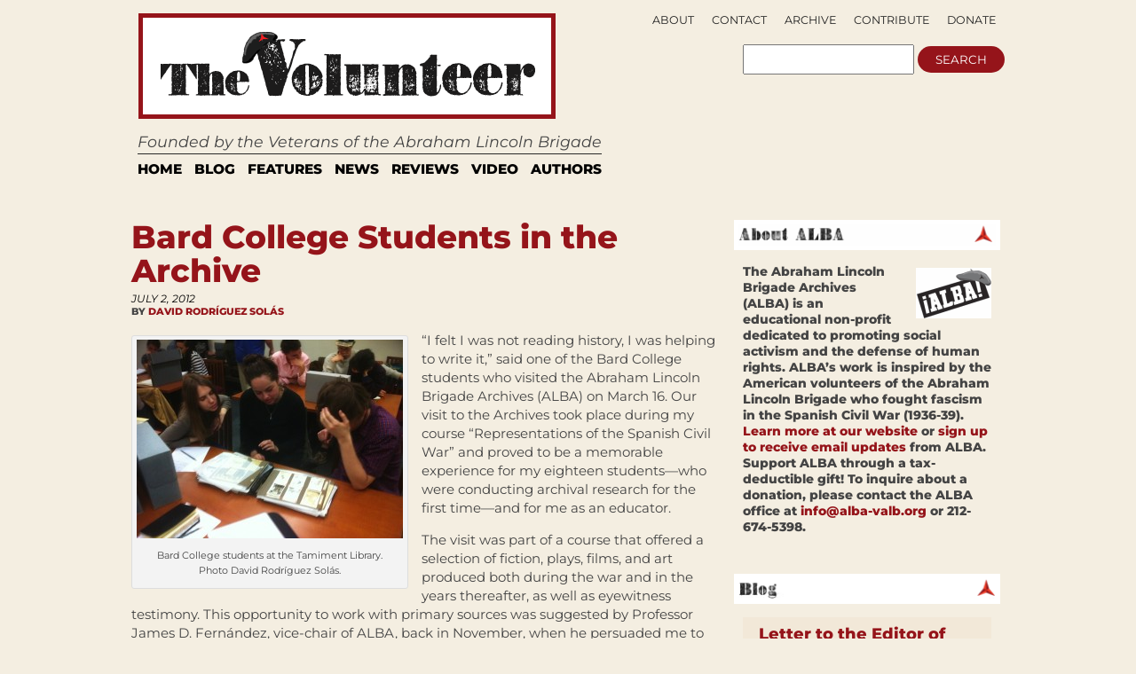

--- FILE ---
content_type: text/html; charset=UTF-8
request_url: https://albavolunteer.org/2012/07/bard-students-in-the-archive/
body_size: 58025
content:
<!DOCTYPE html PUBLIC "-//W3C//DTD XHTML 1.0 Transitional//EN" "http://www.w3.org/TR/xhtml1/DTD/xhtml1-transitional.dtd">
<html xmlns="http://www.w3.org/1999/xhtml" lang="en-US">
<head profile="http://gmpg.org/xfn/11">
    <meta http-equiv="content-type" content="text/html; charset=UTF-8" />
    <meta name="description" content="Founded by the Veterans of the Abraham Lincoln Brigade" />
    <meta charset="UTF-8" />
    <meta name="viewport" content="width=device-width,initial-scale=1" />
    <meta name="robots" content="index,follow" />        <!-- buggy -->
    <meta name="description" content="" />
        <!-- end buggy -->
        <meta name="google-site-verification" content="vtfE3PQRgmj-VfJmSBy5l0PuJCWdnR8JBeXeFZl_FwQ" />
    <title>Bard College Students in the Archive &#x2d; The Volunteer</title>
    <link rel="SHORTCUT ICON" href="https://albavolunteer.org/wp-content/themes/volunteer/images/favicon.ico"/>
    <link rel="stylesheet" href="https://albavolunteer.org/wp-content/themes/volunteer/style.css" type="text/css" media="screen" />
    <link rel="alternate" type="application/rss+xml" title="The Volunteer RSS Feed" href="https://albavolunteer.org/feed/" />
    <link rel="pingback" href="https://albavolunteer.org/xmlrpc.php" />
    <!--[if IE]>
    <link rel="stylesheet" type="text/css" href="https://albavolunteer.org/wp-content/themes/volunteer/iestyles.css" />
    <![endif]-->
    <!--[if lte IE 6]>
    <script defer type="text/javascript" src="https://albavolunteer.org/wp-content/themes/volunteer/images/pngfix.js"></script>
    <![endif]-->
        <style>
#headerad {display:none}

#search {margin-right:10px;}

#description {
margin-top:5px;
padding-left:16px;
font-size:125%;
font-style:oblique;}

#sub-navigation {top:-175px;right:9px;text-align:right;border-bottom:0px;float:right;height:0px;}
#sub-navigation li {font-size:.9em;background:none;float:right;}

#mainwrapper {border-top:none}
.page{border-bottom:0px;}

#footer{border:none;
background:none;}

div#search {float:right;position:relative;top:104px;right:23px;}
div#search input {display:inline}

.pagination {background: none;
border:none;}

.side-widget {background: none;}

#navigation{background:none; margin-left:20px; border-top:1px solid black; width:915px;border-bottom:14px solid #E3E3E3;margin-top:7px;}

.sf-menu a{
border-right:6px solid #fff;
border-left:6px solid #fff;
border-top:4px solid #fff;
border-bottom:4px solid #fff;
padding:4px 7px;
margin:0;
color:black; 
text-transform: uppercase; 
font-size:110%;
border-right:none;
}

.sf-menu a:visited{color:black;}
.sf-menu a:hover{color:black; background: none repeat scroll 0 0 #FFE438;}
.sf-menu a:active{color:black; background: none repeat scroll 0 0 #FFE438;}
.sf-menu a:focus{color:black; background: none repeat scroll 0 0 #FFE438;}
.sf-menu a:link{color:black;}
.sf-menu li:hover, .sf-menu li.sfHover {background: none repeat scroll 0 0 #FFE438;}

#leftcontent, #twocol, #threecol, #threecol2, .commentlist {width:600px;}
body{width:960px;}

#leftcontent a.more-link {
background-color:#EBEBEB;
color:#000;
}

.side-widget h2 {
background: url(/wp-content/themes/volunteer/images/h2line.gif) repeat-x bottom;
font-size:1.3em;
text-align:left;
color:black;
}
#mainwrapper{width:940px;}

h2, h1.side {font-weight:normal}

.storycontent {
    margin-bottom:10px;
}

#title {margin-left: 23px;}

.reply{display:none;}

#leftcontent a.more-link {
display:inline;
width:none;
line-height:32px;
padding:4px 8px; }

</style>
    <style>
        div#search {float:right;position:relative;right:15px;top:95px;}
        div#search input {display:inline}
        div#search {top: 95px;}
    </style>
    <script type="text/javascript" src="https://ajax.googleapis.com/ajax/libs/jquery/1.5/jquery.min.js"></script>
    <script type="text/javascript" src="https://albavolunteer.org/wp-content/themes/volunteer/js/hoverIntent.js"></script>
    <script type="text/javascript" src="https://albavolunteer.org/wp-content/themes/volunteer/js/superfish.js"></script>
    <script type="text/javascript" src="https://albavolunteer.org/wp-content/themes/volunteer/js/supersubs.js"></script>
    <script type="text/javascript">
        $(document).ready(function () {
            jQuery(function(){
                $("ul.sf-menu").supersubs({
                    minWidth:    12,
                    maxWidth:    27,
                    extraWidth:  1
                }).superfish({
                    delay:       100,
                    speed:       250
                });
            });
            var searchText = "";
            function searchFieldFocus(f) {
                searchText = (searchText == '') ? f.value : searchText;
                if (f.value == searchText) {
                    f.value = '';
                    f.style.color = "#333";
                }
            }
            function searchFieldBlur(f) {
                if (f.value == '') {
                    f.value = searchText;
                    f.style.color = "#999";
                }
            }
            $('#navigation li').hover(
              function () {
                    //show its submenu
                    $('ul', this).slideDown(180);
                },
                function () {
                    //hide its submenu
                    $('ul', this).slideUp(180);
                }
             );
        });
    </script>
    	<style>img:is([sizes="auto" i], [sizes^="auto," i]) { contain-intrinsic-size: 3000px 1500px }</style>
	
<!-- The SEO Framework by Sybre Waaijer -->
<meta name="robots" content="max-snippet:-1,max-image-preview:standard,max-video-preview:-1" />
<link rel="canonical" href="https://albavolunteer.org/2012/07/bard-students-in-the-archive/" />
<meta name="description" content="&ldquo;I felt I was not reading history, I was helping to write it,&rdquo; said one of the Bard College students who visited the Abraham Lincoln Brigade Archives (ALBA) on&#8230;" />
<meta property="og:type" content="article" />
<meta property="og:locale" content="en_US" />
<meta property="og:site_name" content="The Volunteer" />
<meta property="og:title" content="Bard College Students in the Archive &#x2d; The Volunteer" />
<meta property="og:description" content="&ldquo;I felt I was not reading history, I was helping to write it,&rdquo; said one of the Bard College students who visited the Abraham Lincoln Brigade Archives (ALBA) on March 16. Our visit to the Archives took&#8230;" />
<meta property="og:url" content="https://albavolunteer.org/2012/07/bard-students-in-the-archive/" />
<meta property="og:image" content="https://albavolunteer.org/wp-content/uploads/2012/07/rodriguezsolas-300x224.jpg" />
<meta property="article:published_time" content="2012-07-02T16:19:08+00:00" />
<meta property="article:modified_time" content="2012-07-02T16:39:54+00:00" />
<meta name="twitter:card" content="summary" />
<meta name="twitter:title" content="Bard College Students in the Archive &#x2d; The Volunteer" />
<meta name="twitter:description" content="&ldquo;I felt I was not reading history, I was helping to write it,&rdquo; said one of the Bard College students who visited the Abraham Lincoln Brigade Archives (ALBA) on March 16. Our visit to the Archives took&#8230;" />
<meta name="twitter:image" content="https://albavolunteer.org/wp-content/uploads/2012/07/rodriguezsolas-300x224.jpg" />
<script type="application/ld+json">{"@context":"https://schema.org","@graph":[{"@type":"WebSite","@id":"https://albavolunteer.org/#/schema/WebSite","url":"https://albavolunteer.org/","name":"The Volunteer","description":"Founded by the Veterans of the Abraham Lincoln Brigade","inLanguage":"en-US","potentialAction":{"@type":"SearchAction","target":{"@type":"EntryPoint","urlTemplate":"https://albavolunteer.org/search/{search_term_string}/"},"query-input":"required name=search_term_string"},"publisher":{"@type":"Organization","@id":"https://albavolunteer.org/#/schema/Organization","name":"The Volunteer","url":"https://albavolunteer.org/"}},{"@type":"WebPage","@id":"https://albavolunteer.org/2012/07/bard-students-in-the-archive/","url":"https://albavolunteer.org/2012/07/bard-students-in-the-archive/","name":"Bard College Students in the Archive &#x2d; The Volunteer","description":"&ldquo;I felt I was not reading history, I was helping to write it,&rdquo; said one of the Bard College students who visited the Abraham Lincoln Brigade Archives (ALBA) on&#8230;","inLanguage":"en-US","isPartOf":{"@id":"https://albavolunteer.org/#/schema/WebSite"},"breadcrumb":{"@type":"BreadcrumbList","@id":"https://albavolunteer.org/#/schema/BreadcrumbList","itemListElement":[{"@type":"ListItem","position":1,"item":"https://albavolunteer.org/","name":"The Volunteer"},{"@type":"ListItem","position":2,"item":"https://albavolunteer.org/category/news/","name":"Category: News"},{"@type":"ListItem","position":3,"name":"Bard College Students in the Archive"}]},"potentialAction":{"@type":"ReadAction","target":"https://albavolunteer.org/2012/07/bard-students-in-the-archive/"},"datePublished":"2012-07-02T16:19:08+00:00","dateModified":"2012-07-02T16:39:54+00:00","author":{"@type":"Person","@id":"https://albavolunteer.org/#/schema/Person/912aec311106c7fe89da9d5ac8afe110","name":"David Rodríguez Solás"}}]}</script>
<!-- / The SEO Framework by Sybre Waaijer | 10.42ms meta | 5.77ms boot -->

<link rel='dns-prefetch' href='//static.addtoany.com' />
<link rel="alternate" type="application/rss+xml" title="The Volunteer &raquo; Bard College Students in the Archive Comments Feed" href="https://albavolunteer.org/2012/07/bard-students-in-the-archive/feed/" />
		<!-- This site uses the Google Analytics by MonsterInsights plugin v9.9.0 - Using Analytics tracking - https://www.monsterinsights.com/ -->
							<script src="//www.googletagmanager.com/gtag/js?id=G-D3G0JVDFZ3"  data-cfasync="false" data-wpfc-render="false" type="text/javascript" async></script>
			<script data-cfasync="false" data-wpfc-render="false" type="text/javascript">
				var mi_version = '9.9.0';
				var mi_track_user = true;
				var mi_no_track_reason = '';
								var MonsterInsightsDefaultLocations = {"page_location":"https:\/\/albavolunteer.org\/2012\/07\/bard-students-in-the-archive\/"};
								if ( typeof MonsterInsightsPrivacyGuardFilter === 'function' ) {
					var MonsterInsightsLocations = (typeof MonsterInsightsExcludeQuery === 'object') ? MonsterInsightsPrivacyGuardFilter( MonsterInsightsExcludeQuery ) : MonsterInsightsPrivacyGuardFilter( MonsterInsightsDefaultLocations );
				} else {
					var MonsterInsightsLocations = (typeof MonsterInsightsExcludeQuery === 'object') ? MonsterInsightsExcludeQuery : MonsterInsightsDefaultLocations;
				}

								var disableStrs = [
										'ga-disable-G-D3G0JVDFZ3',
									];

				/* Function to detect opted out users */
				function __gtagTrackerIsOptedOut() {
					for (var index = 0; index < disableStrs.length; index++) {
						if (document.cookie.indexOf(disableStrs[index] + '=true') > -1) {
							return true;
						}
					}

					return false;
				}

				/* Disable tracking if the opt-out cookie exists. */
				if (__gtagTrackerIsOptedOut()) {
					for (var index = 0; index < disableStrs.length; index++) {
						window[disableStrs[index]] = true;
					}
				}

				/* Opt-out function */
				function __gtagTrackerOptout() {
					for (var index = 0; index < disableStrs.length; index++) {
						document.cookie = disableStrs[index] + '=true; expires=Thu, 31 Dec 2099 23:59:59 UTC; path=/';
						window[disableStrs[index]] = true;
					}
				}

				if ('undefined' === typeof gaOptout) {
					function gaOptout() {
						__gtagTrackerOptout();
					}
				}
								window.dataLayer = window.dataLayer || [];

				window.MonsterInsightsDualTracker = {
					helpers: {},
					trackers: {},
				};
				if (mi_track_user) {
					function __gtagDataLayer() {
						dataLayer.push(arguments);
					}

					function __gtagTracker(type, name, parameters) {
						if (!parameters) {
							parameters = {};
						}

						if (parameters.send_to) {
							__gtagDataLayer.apply(null, arguments);
							return;
						}

						if (type === 'event') {
														parameters.send_to = monsterinsights_frontend.v4_id;
							var hookName = name;
							if (typeof parameters['event_category'] !== 'undefined') {
								hookName = parameters['event_category'] + ':' + name;
							}

							if (typeof MonsterInsightsDualTracker.trackers[hookName] !== 'undefined') {
								MonsterInsightsDualTracker.trackers[hookName](parameters);
							} else {
								__gtagDataLayer('event', name, parameters);
							}
							
						} else {
							__gtagDataLayer.apply(null, arguments);
						}
					}

					__gtagTracker('js', new Date());
					__gtagTracker('set', {
						'developer_id.dZGIzZG': true,
											});
					if ( MonsterInsightsLocations.page_location ) {
						__gtagTracker('set', MonsterInsightsLocations);
					}
										__gtagTracker('config', 'G-D3G0JVDFZ3', {"forceSSL":"true","link_attribution":"true"} );
										window.gtag = __gtagTracker;										(function () {
						/* https://developers.google.com/analytics/devguides/collection/analyticsjs/ */
						/* ga and __gaTracker compatibility shim. */
						var noopfn = function () {
							return null;
						};
						var newtracker = function () {
							return new Tracker();
						};
						var Tracker = function () {
							return null;
						};
						var p = Tracker.prototype;
						p.get = noopfn;
						p.set = noopfn;
						p.send = function () {
							var args = Array.prototype.slice.call(arguments);
							args.unshift('send');
							__gaTracker.apply(null, args);
						};
						var __gaTracker = function () {
							var len = arguments.length;
							if (len === 0) {
								return;
							}
							var f = arguments[len - 1];
							if (typeof f !== 'object' || f === null || typeof f.hitCallback !== 'function') {
								if ('send' === arguments[0]) {
									var hitConverted, hitObject = false, action;
									if ('event' === arguments[1]) {
										if ('undefined' !== typeof arguments[3]) {
											hitObject = {
												'eventAction': arguments[3],
												'eventCategory': arguments[2],
												'eventLabel': arguments[4],
												'value': arguments[5] ? arguments[5] : 1,
											}
										}
									}
									if ('pageview' === arguments[1]) {
										if ('undefined' !== typeof arguments[2]) {
											hitObject = {
												'eventAction': 'page_view',
												'page_path': arguments[2],
											}
										}
									}
									if (typeof arguments[2] === 'object') {
										hitObject = arguments[2];
									}
									if (typeof arguments[5] === 'object') {
										Object.assign(hitObject, arguments[5]);
									}
									if ('undefined' !== typeof arguments[1].hitType) {
										hitObject = arguments[1];
										if ('pageview' === hitObject.hitType) {
											hitObject.eventAction = 'page_view';
										}
									}
									if (hitObject) {
										action = 'timing' === arguments[1].hitType ? 'timing_complete' : hitObject.eventAction;
										hitConverted = mapArgs(hitObject);
										__gtagTracker('event', action, hitConverted);
									}
								}
								return;
							}

							function mapArgs(args) {
								var arg, hit = {};
								var gaMap = {
									'eventCategory': 'event_category',
									'eventAction': 'event_action',
									'eventLabel': 'event_label',
									'eventValue': 'event_value',
									'nonInteraction': 'non_interaction',
									'timingCategory': 'event_category',
									'timingVar': 'name',
									'timingValue': 'value',
									'timingLabel': 'event_label',
									'page': 'page_path',
									'location': 'page_location',
									'title': 'page_title',
									'referrer' : 'page_referrer',
								};
								for (arg in args) {
																		if (!(!args.hasOwnProperty(arg) || !gaMap.hasOwnProperty(arg))) {
										hit[gaMap[arg]] = args[arg];
									} else {
										hit[arg] = args[arg];
									}
								}
								return hit;
							}

							try {
								f.hitCallback();
							} catch (ex) {
							}
						};
						__gaTracker.create = newtracker;
						__gaTracker.getByName = newtracker;
						__gaTracker.getAll = function () {
							return [];
						};
						__gaTracker.remove = noopfn;
						__gaTracker.loaded = true;
						window['__gaTracker'] = __gaTracker;
					})();
									} else {
										console.log("");
					(function () {
						function __gtagTracker() {
							return null;
						}

						window['__gtagTracker'] = __gtagTracker;
						window['gtag'] = __gtagTracker;
					})();
									}
			</script>
			
							<!-- / Google Analytics by MonsterInsights -->
		<script type="text/javascript">
/* <![CDATA[ */
window._wpemojiSettings = {"baseUrl":"https:\/\/s.w.org\/images\/core\/emoji\/15.1.0\/72x72\/","ext":".png","svgUrl":"https:\/\/s.w.org\/images\/core\/emoji\/15.1.0\/svg\/","svgExt":".svg","source":{"concatemoji":"https:\/\/albavolunteer.org\/wp-includes\/js\/wp-emoji-release.min.js?ver=6.8.1"}};
/*! This file is auto-generated */
!function(i,n){var o,s,e;function c(e){try{var t={supportTests:e,timestamp:(new Date).valueOf()};sessionStorage.setItem(o,JSON.stringify(t))}catch(e){}}function p(e,t,n){e.clearRect(0,0,e.canvas.width,e.canvas.height),e.fillText(t,0,0);var t=new Uint32Array(e.getImageData(0,0,e.canvas.width,e.canvas.height).data),r=(e.clearRect(0,0,e.canvas.width,e.canvas.height),e.fillText(n,0,0),new Uint32Array(e.getImageData(0,0,e.canvas.width,e.canvas.height).data));return t.every(function(e,t){return e===r[t]})}function u(e,t,n){switch(t){case"flag":return n(e,"\ud83c\udff3\ufe0f\u200d\u26a7\ufe0f","\ud83c\udff3\ufe0f\u200b\u26a7\ufe0f")?!1:!n(e,"\ud83c\uddfa\ud83c\uddf3","\ud83c\uddfa\u200b\ud83c\uddf3")&&!n(e,"\ud83c\udff4\udb40\udc67\udb40\udc62\udb40\udc65\udb40\udc6e\udb40\udc67\udb40\udc7f","\ud83c\udff4\u200b\udb40\udc67\u200b\udb40\udc62\u200b\udb40\udc65\u200b\udb40\udc6e\u200b\udb40\udc67\u200b\udb40\udc7f");case"emoji":return!n(e,"\ud83d\udc26\u200d\ud83d\udd25","\ud83d\udc26\u200b\ud83d\udd25")}return!1}function f(e,t,n){var r="undefined"!=typeof WorkerGlobalScope&&self instanceof WorkerGlobalScope?new OffscreenCanvas(300,150):i.createElement("canvas"),a=r.getContext("2d",{willReadFrequently:!0}),o=(a.textBaseline="top",a.font="600 32px Arial",{});return e.forEach(function(e){o[e]=t(a,e,n)}),o}function t(e){var t=i.createElement("script");t.src=e,t.defer=!0,i.head.appendChild(t)}"undefined"!=typeof Promise&&(o="wpEmojiSettingsSupports",s=["flag","emoji"],n.supports={everything:!0,everythingExceptFlag:!0},e=new Promise(function(e){i.addEventListener("DOMContentLoaded",e,{once:!0})}),new Promise(function(t){var n=function(){try{var e=JSON.parse(sessionStorage.getItem(o));if("object"==typeof e&&"number"==typeof e.timestamp&&(new Date).valueOf()<e.timestamp+604800&&"object"==typeof e.supportTests)return e.supportTests}catch(e){}return null}();if(!n){if("undefined"!=typeof Worker&&"undefined"!=typeof OffscreenCanvas&&"undefined"!=typeof URL&&URL.createObjectURL&&"undefined"!=typeof Blob)try{var e="postMessage("+f.toString()+"("+[JSON.stringify(s),u.toString(),p.toString()].join(",")+"));",r=new Blob([e],{type:"text/javascript"}),a=new Worker(URL.createObjectURL(r),{name:"wpTestEmojiSupports"});return void(a.onmessage=function(e){c(n=e.data),a.terminate(),t(n)})}catch(e){}c(n=f(s,u,p))}t(n)}).then(function(e){for(var t in e)n.supports[t]=e[t],n.supports.everything=n.supports.everything&&n.supports[t],"flag"!==t&&(n.supports.everythingExceptFlag=n.supports.everythingExceptFlag&&n.supports[t]);n.supports.everythingExceptFlag=n.supports.everythingExceptFlag&&!n.supports.flag,n.DOMReady=!1,n.readyCallback=function(){n.DOMReady=!0}}).then(function(){return e}).then(function(){var e;n.supports.everything||(n.readyCallback(),(e=n.source||{}).concatemoji?t(e.concatemoji):e.wpemoji&&e.twemoji&&(t(e.twemoji),t(e.wpemoji)))}))}((window,document),window._wpemojiSettings);
/* ]]> */
</script>
<style id='wp-emoji-styles-inline-css' type='text/css'>

	img.wp-smiley, img.emoji {
		display: inline !important;
		border: none !important;
		box-shadow: none !important;
		height: 1em !important;
		width: 1em !important;
		margin: 0 0.07em !important;
		vertical-align: -0.1em !important;
		background: none !important;
		padding: 0 !important;
	}
</style>
<style id='classic-theme-styles-inline-css' type='text/css'>
/*! This file is auto-generated */
.wp-block-button__link{color:#fff;background-color:#32373c;border-radius:9999px;box-shadow:none;text-decoration:none;padding:calc(.667em + 2px) calc(1.333em + 2px);font-size:1.125em}.wp-block-file__button{background:#32373c;color:#fff;text-decoration:none}
</style>
<style id='co-authors-plus-coauthors-style-inline-css' type='text/css'>
.wp-block-co-authors-plus-coauthors.is-layout-flow [class*=wp-block-co-authors-plus]{display:inline}

</style>
<style id='co-authors-plus-avatar-style-inline-css' type='text/css'>
.wp-block-co-authors-plus-avatar :where(img){height:auto;max-width:100%;vertical-align:bottom}.wp-block-co-authors-plus-coauthors.is-layout-flow .wp-block-co-authors-plus-avatar :where(img){vertical-align:middle}.wp-block-co-authors-plus-avatar:is(.alignleft,.alignright){display:table}.wp-block-co-authors-plus-avatar.aligncenter{display:table;margin-inline:auto}

</style>
<style id='co-authors-plus-image-style-inline-css' type='text/css'>
.wp-block-co-authors-plus-image{margin-bottom:0}.wp-block-co-authors-plus-image :where(img){height:auto;max-width:100%;vertical-align:bottom}.wp-block-co-authors-plus-coauthors.is-layout-flow .wp-block-co-authors-plus-image :where(img){vertical-align:middle}.wp-block-co-authors-plus-image:is(.alignfull,.alignwide) :where(img){width:100%}.wp-block-co-authors-plus-image:is(.alignleft,.alignright){display:table}.wp-block-co-authors-plus-image.aligncenter{display:table;margin-inline:auto}

</style>
<link rel='stylesheet' id='sink-app-fonts-css' href='https://albavolunteer.org/wp-content/themes/volunteer/socialink/assets/fonts/stylesheet.css' type='text/css' media='all' />
<link rel='stylesheet' id='sink-app-theme-css' href='https://albavolunteer.org/wp-content/themes/volunteer/socialink/assets/css/style.css' type='text/css' media='all' />
<link rel='stylesheet' id='sink-app-theme-res768-css' href='https://albavolunteer.org/wp-content/themes/volunteer/socialink/assets/css/responsive.max-768.css' type='text/css' media='screen and (max-width:767px)' />
<link rel='stylesheet' id='dflip-style-css' href='https://albavolunteer.org/wp-content/plugins/3d-flipbook-dflip-lite/assets/css/dflip.min.css?ver=2.4.20' type='text/css' media='all' />
<link rel='stylesheet' id='addtoany-css' href='https://albavolunteer.org/wp-content/plugins/add-to-any/addtoany.min.css?ver=1.16' type='text/css' media='all' />
<script type="text/javascript" src="https://albavolunteer.org/wp-includes/js/jquery/jquery.min.js?ver=3.7.1" id="jquery-core-js"></script>
<script type="text/javascript" src="https://albavolunteer.org/wp-includes/js/jquery/jquery-migrate.min.js?ver=3.4.1" id="jquery-migrate-js"></script>
<script type="text/javascript" src="https://albavolunteer.org/wp-content/plugins/google-analytics-for-wordpress/assets/js/frontend-gtag.min.js?ver=9.9.0" id="monsterinsights-frontend-script-js" async="async" data-wp-strategy="async"></script>
<script data-cfasync="false" data-wpfc-render="false" type="text/javascript" id='monsterinsights-frontend-script-js-extra'>/* <![CDATA[ */
var monsterinsights_frontend = {"js_events_tracking":"true","download_extensions":"doc,pdf,ppt,zip,xls,docx,pptx,xlsx","inbound_paths":"[{\"path\":\"\\\/go\\\/\",\"label\":\"affiliate\"},{\"path\":\"\\\/recommend\\\/\",\"label\":\"affiliate\"}]","home_url":"https:\/\/albavolunteer.org","hash_tracking":"false","v4_id":"G-D3G0JVDFZ3"};/* ]]> */
</script>
<script type="text/javascript" id="addtoany-core-js-before">
/* <![CDATA[ */
window.a2a_config=window.a2a_config||{};a2a_config.callbacks=[];a2a_config.overlays=[];a2a_config.templates={};
/* ]]> */
</script>
<script type="text/javascript" defer src="https://static.addtoany.com/menu/page.js" id="addtoany-core-js"></script>
<script type="text/javascript" defer src="https://albavolunteer.org/wp-content/plugins/add-to-any/addtoany.min.js?ver=1.1" id="addtoany-jquery-js"></script>
<link rel="https://api.w.org/" href="https://albavolunteer.org/wp-json/" /><link rel="alternate" title="JSON" type="application/json" href="https://albavolunteer.org/wp-json/wp/v2/posts/6229" /><link rel="EditURI" type="application/rsd+xml" title="RSD" href="https://albavolunteer.org/xmlrpc.php?rsd" />
<link rel="alternate" title="oEmbed (JSON)" type="application/json+oembed" href="https://albavolunteer.org/wp-json/oembed/1.0/embed?url=https%3A%2F%2Falbavolunteer.org%2F2012%2F07%2Fbard-students-in-the-archive%2F" />
<link rel="alternate" title="oEmbed (XML)" type="text/xml+oembed" href="https://albavolunteer.org/wp-json/oembed/1.0/embed?url=https%3A%2F%2Falbavolunteer.org%2F2012%2F07%2Fbard-students-in-the-archive%2F&#038;format=xml" />
	<meta name='dev-migrated' content='social-ink' />
<style type='text/css'>
	body { width: 1024px;  }
	#mainwrapper { width: 1004px; }
	#sidebar { width: 300px; }
	#sidebar .side-widget { width: 280px; }
	#secondsidebar { width: 180px; }
	#secondsidebar .side-widget { width: 160px; }
	#leftcontent, #twocol, #threecol, #threecol2, .commentlist { width: 659px; }
	#leftcontent img { max-width: 659px; height: auto; }
	#title { float: left; }
	#description { clear: left; float: left; }
	#headerad { float: right; margin: 18px 15px 0 0; }
</style>
</head>
<body data-rsssl=1 class="">
    <!-- begin desktop header -->
    <div id="header" class="desktop-only">
     <div id="search">
    <form action="/">
        <input type="text" name="s">
        <input type="submit" name="submit" value="search">
    </form>
</div>
    <div id="title">
        <a href="https://albavolunteer.org/"><img src="/wp-content/themes/volunteer/images/logo.gif" title="The Volunteer" alt="The Volunteer" /></a>
    </div>
<div id="description">
 Founded by the Veterans of the Abraham Lincoln Brigade</div>
<div id="navigation">
    <ul class="sf-menu">
        <li><a href="https://albavolunteer.org">Home</a></li>
        	<li class="cat-item cat-item-4"><a href="https://albavolunteer.org/category/blog/">Blog</a>
</li>
	<li class="cat-item cat-item-31"><a href="https://albavolunteer.org/category/features/">Features</a>
</li>
	<li class="cat-item cat-item-28"><a href="https://albavolunteer.org/category/news/">News</a>
</li>
	<li class="cat-item cat-item-6"><a href="https://albavolunteer.org/category/reviews/">Reviews</a>
</li>
	<li class="cat-item cat-item-30"><a href="https://albavolunteer.org/category/video/">Video</a>
</li>
    <li><a href="#">AUTHORS</a>
       <ul>
        <li><a href="/author/james/">James D. Fernández</a></li>
        <li><a href="/author/peter/">Peter N. Carroll</a></li>
        <li><a href="/author/sebastiaan/">Sebastiaan Faber</a></li>
    </ul>
</li>
</ul>
</div>
<div id="sub-navigation">
 <ul>
    <li class="page_item page-item-161"><a href="https://albavolunteer.org/donate/">Donate</a></li>
<li class="page_item page-item-819"><a href="https://albavolunteer.org/contribute/">Contribute</a></li>
<li class="page_item page-item-207"><a href="https://albavolunteer.org/archive/">Archive</a></li>
<li class="page_item page-item-163"><a href="https://albavolunteer.org/contact/">Contact</a></li>
<li class="page_item page-item-2"><a href="https://albavolunteer.org/about/">About</a></li>
</ul>
<ul>
    <li class="nodot" style="display:none;"><a href="https://albavolunteer.org?feed=rss2">Subscribe</a></li>
    </ul>
</div>
</div>
<!-- end desktop header -->
<!-- begin mobile header -->
<div id="header" class="mobile-only">
    <div class="mobile-header-inner">
        <div id="top-navigation">
         <ul>
            <li class="page_item page-item-161"><a href="https://albavolunteer.org/donate/">Donate</a></li>
<li class="page_item page-item-819"><a href="https://albavolunteer.org/contribute/">Contribute</a></li>
<li class="page_item page-item-207"><a href="https://albavolunteer.org/archive/">Archive</a></li>
<li class="page_item page-item-163"><a href="https://albavolunteer.org/contact/">Contact</a></li>
<li class="page_item page-item-2"><a href="https://albavolunteer.org/about/">About</a></li>
        </ul>
        </div>

        <div class="logo-line">
            <div id="logo-left">

                <div class="logoimg">
                    <a href="https://albavolunteer.org/"><img src="/wp-content/themes/volunteer/images/logo.gif" title="The Volunteer" alt="The Volunteer" /></a>
                    </div>
                <div id="volunteer-description">
                    <h1>Founded by the Veterans of the Abraham Lincoln Brigade</h1>
                </div>

            </div>

            <div id="search">
                <form action="/">
                    <input type="text" name="s">
                    <input type="submit" name="submit" value="search">
                </form>
            </div>


        </div>


        <div id="main-navation">
            <ul class="sf-menu">
                <li><a href="https://albavolunteer.org">Home</a></li>
                	<li class="cat-item cat-item-4"><a href="https://albavolunteer.org/category/blog/">Blog</a>
</li>
	<li class="cat-item cat-item-31"><a href="https://albavolunteer.org/category/features/">Features</a>
</li>
	<li class="cat-item cat-item-28"><a href="https://albavolunteer.org/category/news/">News</a>
</li>
	<li class="cat-item cat-item-6"><a href="https://albavolunteer.org/category/reviews/">Reviews</a>
</li>
	<li class="cat-item cat-item-30"><a href="https://albavolunteer.org/category/video/">Video</a>
</li>
            <li><a href="#">AUTHORS</a>
               <ul>
                <li><a href="/author/james/">James D. Fernández</a></li>
                <li><a href="/author/peter/">Peter N. Carroll</a></li>
                <li><a href="/author/sebastiaan/">Sebastiaan Faber</a></li>
            </ul>
        </li>
        </ul>
        </div>

    </div>



</div>
<!-- end mobile header -->
<div id="mainwrapper">
      <div id="leftcontent">			<div class="post" id="post-6229">
			<h1>Bard College Students in the Archive</h1>
			<div class="meta">
				<div class="date">July 2, 2012</div>                By <a href="https://albavolunteer.org/author/davidrodriguez/" title="Posts by David Rodríguez Solás" class="author url fn" rel="author">David Rodríguez Solás</a>			</div>
			<div class="entry">
								 <div id="attachment_6230" style="width: 310px" class="wp-caption alignleft"><a href="https://albavolunteer.org/wp-content/uploads/2012/07/rodriguezsolas.jpg"><img fetchpriority="high" decoding="async" aria-describedby="caption-attachment-6230" class="size-medium wp-image-6230" title="rodriguezsolas" src="https://albavolunteer.org/wp-content/uploads/2012/07/rodriguezsolas-300x224.jpg" alt="" width="300" height="224" srcset="https://albavolunteer.org/wp-content/uploads/2012/07/rodriguezsolas-300x224.jpg 300w, https://albavolunteer.org/wp-content/uploads/2012/07/rodriguezsolas.jpg 640w" sizes="(max-width: 300px) 100vw, 300px" /></a><p id="caption-attachment-6230" class="wp-caption-text">Bard College students at the Tamiment Library. Photo David Rodríguez Solás.</p></div>
<p>“I felt I was not reading history, I was helping to write it,” said one of the Bard College students who visited the Abraham Lincoln Brigade Archives (ALBA) on March 16. Our visit to the Archives took place during my course “Representations of the Spanish Civil War” and proved to be a memorable experience for my eighteen students—who were conducting archival research for the first time—and for me as an educator.</p>
<p>The visit was part of a course that offered a selection of fiction, plays, films, and art produced both during the war and in the years thereafter, as well as eyewitness testimony. This opportunity to work with primary sources was suggested by Professor James D. Fernández, vice-chair of ALBA, back in November, when he persuaded me to incorporate archival work as a central component of the course. After our visit, my students each wrote a paper on one of the six different collections of documents that were selected for us.</p>
<p>Some of the students decided to focus on a specific topic that caught their attention. This was the case with a student who explored why James Lardner, an accomplished journalist and friend of Ernest Hemingway, enrolled in the Lincoln Brigade after he visited Barcelona in 1938 “when he could expect little personal gain from such a fight.” The questionnaires that psychologist John Dollard designed to investigate the effects of modern warfare in veterans caught the attention of another student, particularly the single signed questionnaire in this collection of anonymous responses. This student paid attention to the responses of William Aalto, focusing on his marginalia, in which Aalto reacted against some of the questions that the veteran believed did not describe his experience in Spain. The time this student spent with Aalto’s questionnaire allowed him to inquire into the relevance of looking at this marginal writing as a construction of history.</p>
<p>Marjorie Polon, a fourteen-year-old New Yorker, exchanged letters with pen pals in Spain, and sent them cigarettes. Her pen pals were six American volunteers and a Spanish soldier, and their letters soon became, as one of my students interpreted them, “vital lifelines, letters that provided moral stamina for the soldiers.” The letters the volunteers addressed to Marjorie were read, in this case, within the frame of the epistolary genre. All in all, the Abraham Lincoln Brigade Archives offered my students the occasion to connect their interests with the subject matter. One student’s paper reconstructed the engagement of American volunteers with civil rights. Bernard Danchik, an American athlete who participated in the 1936 Popular Olympics in Barcelona, kept a scrapbook in which my student read Danchik’s defense of the black athletes who were part of the American team.</p>
<p>The outcomes of our work at the archives were many, and manifested in the papers my students wrote after their visit and their assessment of the experience. A student admitted that this was a unique opportunity to work with primary sources: “You feel more connected to the person who wrote it, it seems more authentic.” After spending a full day in the archives and writing a paper on his discoveries, one of my students expressed the impact her experience had on her understanding of the Spanish Civil War.</p>
<p>Students in my class had been researching the history of the Lincoln Brigade for three weeks before they arrived at the Tamiment library. Their understanding of the motivations and experiences of the volunteers was quite comprehensive. They read transcripts of the letters the volunteers sent to their families and listened to their oral testimony. Professor Fernández visited Bard College to introduce the archives and offered the students a new perspective on the particularities of working with primary sources. As valuable as all these experiences were in helping them maximize their time at the archive, they only realized the benefits of their hands-on practice with letters and artifacts when they arrived at the archive. “You don’t have to rely on someone else’s interpretation,” a student answered when asked about their first impressions of the Tamiment by Professor Fernández.</p>
<p>Teaching a course on the Spanish Civil War with access to these primary sources is the dream of any educator. I am grateful to ALBA for giving me the opportunity to introduce my students to archival work, and for offering the means for successful undergraduate research.</p>
<p><em>David Rodríguez Solás is a Visiting Assistant Professor of Spanish at Bard College. He has just published the article &#8220;Remembered and Recovered: Bethune and the Canadian Blood Transfusion Unit in Málaga, 1937&#8221; in the </em>Revista Canadiense de Estudios Hispánicos.</p>
<div class="addtoany_share_save_container addtoany_content addtoany_content_bottom"><div class="a2a_kit a2a_kit_size_32 addtoany_list" data-a2a-url="https://albavolunteer.org/2012/07/bard-students-in-the-archive/" data-a2a-title="Bard College Students in the Archive"><a class="a2a_button_facebook" href="https://www.addtoany.com/add_to/facebook?linkurl=https%3A%2F%2Falbavolunteer.org%2F2012%2F07%2Fbard-students-in-the-archive%2F&amp;linkname=Bard%20College%20Students%20in%20the%20Archive" title="Facebook" rel="nofollow noopener" target="_blank"></a><a class="a2a_button_twitter" href="https://www.addtoany.com/add_to/twitter?linkurl=https%3A%2F%2Falbavolunteer.org%2F2012%2F07%2Fbard-students-in-the-archive%2F&amp;linkname=Bard%20College%20Students%20in%20the%20Archive" title="Twitter" rel="nofollow noopener" target="_blank"></a><a class="a2a_dd addtoany_share_save addtoany_share" href="https://www.addtoany.com/share"><img src="https://static.addtoany.com/buttons/favicon.png" alt="Share"></a></div></div>				            </div>
  				</div>

	
<!-- You can start editing here. -->


			<!-- If comments are open, but there are no comments. -->

	 


<div id="respond">

<h3>Leave a Comment</h3>

<div class="cancel-comment-reply">
	<a rel="nofollow" id="cancel-comment-reply-link" href="/2012/07/bard-students-in-the-archive/#respond" style="display:none;">Click here to cancel reply.</a></div>

<p>You must be <a href="https://albavolunteer.org/wp-login.php?redirect_to=https%3A%2F%2Falbavolunteer.org%2F2012%2F07%2Fbard-students-in-the-archive%2F">logged in</a> to post a comment.</p>
</div>

		</div>
    <!-- begin sidebar -->
		<div id="sidebar">
		<div class="side-widget">
				<h2><img alt="About ALBA" title="About ALBA" src="/wp-content/themes/volunteer/images/about-title.gif"></h2>
			 <p><a href="http://alba-valb.org"><img class="alignright" alt="Visit the ALBA web site" title="Visit the ALBA web site" src="/wp-content/themes/volunteer/images/alba-logo-bw.gif"></a>The Abraham Lincoln Brigade Archives (ALBA) is an educational non-profit dedicated to promoting social activism and the defense of human rights. ALBA’s work is inspired by the American volunteers of the Abraham Lincoln Brigade who fought fascism in the Spanish Civil War (1936-39).  <a href="http://alba-valb.org">Learn more at our website</a> or
				<a href='http://alba-valb.us2.list-manage.com/subscribe?u=5272545e4a26588ff9c1a929b&id=a3eeae47ef&e=&c=3e0c43ddbd'>sign up to receive email updates</a> from ALBA. Support ALBA through a tax-deductible gift! To inquire about a donation, please contact the ALBA office at <a href="mailto:info@alba-valb.org">info@alba-valb.org</a> or 212-674-5398.</p>
			</div>
				<div class="side-widget"><h2><a href='/category/blog'><img alt='Blog' title='Blog' src='/wp-content/themes/volunteer/images/blog-title.gif'></a></h2>    	
	        
    <h1 class="side"><a href="https://albavolunteer.org/2025/12/letter-to-the-editor-of-the-ny-times/">Letter to the Editor of the NY Times</a></h1>
                	<div class="commentbox"><div class="commentbox-l"></div>
                    	<span class="ind-comments">Comments Off<span class="screen-reader-text"> on Letter to the Editor of the NY Times</span></span>                	</div>
       <div class="meta">
            <div class="date">December 1, 2025</div>        </div>

        <div class="storycontent ">
            <a href='https://albavolunteer.org/2025/12/letter-to-the-editor-of-the-ny-times/' title='Letter to the Editor of the NY Times'><img src="https://albavolunteer.org/wp-content/themes/volunteer/thumb.php?src=https://albavolunteer.org/wp-content/uploads/2025/12/NYT_Franco.png&amp;h=50&amp;w=50&amp;zc=1&amp;q=80" class="alignleft" alt="Letter to the Editor of the NY Times" width="50" height="50" /></a>

            <p>On the fiftieth anniversary of Franco&#8217;s death, the New York Times published an article by Jason Horowitz about the &#8220;nostalgia&#8221; for Francisco Franco being expressed by a growing number of younger Spaniards, most of whom have no direct experience of the dictator. As is common these days in the Times&#8217; coverage of any number...<br/><a href="https://albavolunteer.org/2025/12/letter-to-the-editor-of-the-ny-times/" class="more-link">Read&nbsp;more&nbsp;&raquo;</a></p>
        </div>


	        
    <h1 class="side"><a href="https://albavolunteer.org/2025/05/a-volunteer-in-the-international-brigades/">A Volunteer in the International Brigades?</a></h1>
                	<div class="commentbox"><div class="commentbox-l"></div>
                    	<span class="ind-comments">Comments Off<span class="screen-reader-text"> on A Volunteer in the International Brigades?</span></span>                	</div>
       <div class="meta">
            <div class="date">May 7, 2025</div>        </div>

        <div class="storycontent ">
            <a href='https://albavolunteer.org/2025/05/a-volunteer-in-the-international-brigades/' title='A Volunteer in the International Brigades?'><img src="https://albavolunteer.org/wp-content/themes/volunteer/thumb.php?src=https://albavolunteer.org/wp-content/uploads/2025/05/Mooney-Paul-undated-220x300.jpg&amp;h=50&amp;w=50&amp;zc=1&amp;q=80" class="alignleft" alt="A Volunteer in the International Brigades?" width="50" height="50" /></a>

            <p>The family of Paul Andrew Mooney (1910-1961) is searching for documentation to substantiate information he provided to his family about serving in the International Brigades. Paul Mooney was born and raised in Cincinnati, Ohio. He graduated from Hughes High School in 1929 and attended the University of Cincinnati in 1929, 1935 and 1936. In...<br/><a href="https://albavolunteer.org/2025/05/a-volunteer-in-the-international-brigades/" class="more-link">Read&nbsp;more&nbsp;&raquo;</a></p>
        </div>


	        
    <h1 class="side"><a href="https://albavolunteer.org/2025/02/in-search-of-patrick-maroney-a-teesside-volunteer-in-the-lincoln-battalion/">In Search of Patrick Maroney, a Teesside Volunteer in the Lincoln Battalion</a></h1>
                	<div class="commentbox"><div class="commentbox-l"></div>
                    	<span class="ind-comments">Comments Off<span class="screen-reader-text"> on In Search of Patrick Maroney, a Teesside Volunteer in the Lincoln Battalion</span></span>                	</div>
       <div class="meta">
            <div class="date">February 16, 2025</div>        </div>

        <div class="storycontent ">
            <a href='https://albavolunteer.org/2025/02/in-search-of-patrick-maroney-a-teesside-volunteer-in-the-lincoln-battalion/' title='In Search of Patrick Maroney, a Teesside Volunteer in the Lincoln Battalion'><img src="https://albavolunteer.org/wp-content/themes/volunteer/thumb.php?src=https://albavolunteer.org/wp-content/uploads/2025/02/Irish-Section-1024x510.png&amp;h=50&amp;w=50&amp;zc=1&amp;q=80" class="alignleft" alt="In Search of Patrick Maroney, a Teesside Volunteer in the Lincoln Battalion" width="50" height="50" /></a>

            <p>Teesside, an industrial region in Northeast England that in the nineteenth century grew to be a center of shipbuilding and iron and steel production, spawned no fewer than thirty International Brigade volunteers. Of the nine who were born in the borough of Stockton-on-Tees, moreover, six played leading roles in Spain: five rose to the rank of Lieutenant...<br/><a href="https://albavolunteer.org/2025/02/in-search-of-patrick-maroney-a-teesside-volunteer-in-the-lincoln-battalion/" class="more-link">Read&nbsp;more&nbsp;&raquo;</a></p>
        </div>


	        
    <h1 class="side"><a href="https://albavolunteer.org/2024/12/2024-year-end-passport-project-update/">2024 Year End Passport Project Update</a></h1>
                	<div class="commentbox"><div class="commentbox-l"></div>
                    	<span class="ind-comments">Comments Off<span class="screen-reader-text"> on 2024 Year End Passport Project Update</span></span>                	</div>
       <div class="meta">
            <div class="date">December 31, 2024</div>        </div>

        <div class="storycontent ">
            <a href='https://albavolunteer.org/2024/12/2024-year-end-passport-project-update/' title='2024 Year End Passport Project Update'><img src="https://albavolunteer.org/wp-content/themes/volunteer/thumb.php?src=https://albavolunteer.org/wp-content/uploads/2020/02/Passport-Project-300x221.jpg&amp;h=50&amp;w=50&amp;zc=1&amp;q=80" class="alignleft" alt="2024 Year End Passport Project Update" width="50" height="50" /></a>

            <p>The first thirty-six Freedom of Information Act (FOIA) requests for Phase IV were submitted December 30, 2024. Phase IV is intended to focus on volunteers on whom we have minimal information. At some point in the future, I plan to resubmit some volunteers who were returned as not found or on whom no information...<br/><a href="https://albavolunteer.org/2024/12/2024-year-end-passport-project-update/" class="more-link">Read&nbsp;more&nbsp;&raquo;</a></p>
        </div>


	        
    <h1 class="side"><a href="https://albavolunteer.org/2024/11/what-i-vote-for-maya-patel/">What I Vote For &#8211; Maya Patel</a></h1>
                	<div class="commentbox"><div class="commentbox-l"></div>
                    	<span class="ind-comments">Comments Off<span class="screen-reader-text"> on What I Vote For &#8211; Maya Patel</span></span>                	</div>
       <div class="meta">
            <div class="date">November 5, 2024</div>        </div>

        <div class="storycontent ">
            <a href='https://albavolunteer.org/2024/11/what-i-vote-for-maya-patel/' title='What I Vote For &#8211; Maya Patel'><img src="https://albavolunteer.org/wp-content/themes/volunteer/thumb.php?src=https://albavolunteer.org/wp-content/uploads/2024/11/images-9.jpg&amp;h=50&amp;w=50&amp;zc=1&amp;q=80" class="alignleft" alt="What I Vote For &#8211; Maya Patel" width="50" height="50" /></a>

            <p>My grandfather (Nana), Suresh, moved to the United States in 1959 as a young man on a student visa pursuing his master’s degree. His parents, my great grandparents, sought value in being ‘foreign educated’ and bringing his education home – to Mumbai, India to run their family business. 2 years after my Nana moved...<br/><a href="https://albavolunteer.org/2024/11/what-i-vote-for-maya-patel/" class="more-link">Read&nbsp;more&nbsp;&raquo;</a></p>
        </div>


	        
    <h1 class="side"><a href="https://albavolunteer.org/2024/09/peter-neil-carroll-1943-2024/"><em>In Memoriam:</em> Peter Neil Carroll (1943-2024)</a></h1>
                	<div class="commentbox"><div class="commentbox-l"></div>
                    	<span class="ind-comments">Comments Off<span class="screen-reader-text"> on <em>In Memoriam:</em> Peter Neil Carroll (1943-2024)</span></span>                	</div>
       <div class="meta">
            <div class="date">September 18, 2024</div>        </div>

        <div class="storycontent ">
            <a href='https://albavolunteer.org/2024/09/peter-neil-carroll-1943-2024/' title='<em>In Memoriam:</em> Peter Neil Carroll (1943-2024)'><img src="https://albavolunteer.org/wp-content/themes/volunteer/thumb.php?src=https://albavolunteer.org/wp-content/uploads/2022/05/New-York_09-2019-9240340_crop-894x1024.jpg&amp;h=50&amp;w=50&amp;zc=1&amp;q=80" class="alignleft" alt="<em>In Memoriam:</em> Peter Neil Carroll (1943-2024)" width="50" height="50" /></a>

            <p>Peter N. Carroll, a respected and prolific writer, poet, and US historian, died after a short illness on September 16, surrounded by his family. He was 80. Born in New York City in 1943 to a secular Jewish family, Peter grew up in the Bronx and Queens, where his father worked as a composer,...<br/><a href="https://albavolunteer.org/2024/09/peter-neil-carroll-1943-2024/" class="more-link">Read&nbsp;more&nbsp;&raquo;</a></p>
        </div>


	        
    <h1 class="side"><a href="https://albavolunteer.org/2024/08/foreign-volunteer-arrested-translation-by-peter-verbergh/">Foreign Volunteer Arrested &#8211; Translation by Peter Verbergh</a></h1>
                	<div class="commentbox"><div class="commentbox-l"></div>
                    	<span class="ind-comments">Comments Off<span class="screen-reader-text"> on Foreign Volunteer Arrested &#8211; Translation by Peter Verbergh</span></span>                	</div>
       <div class="meta">
            <div class="date">August 2, 2024</div>        </div>

        <div class="storycontent ">
            <a href='https://albavolunteer.org/2024/08/foreign-volunteer-arrested-translation-by-peter-verbergh/' title='Foreign Volunteer Arrested &#8211; Translation by Peter Verbergh'><img src="https://albavolunteer.org/wp-content/themes/volunteer/thumb.php?src=https://albavolunteer.org/wp-content/uploads/2024/08/un-voluntaire-300x293.jpg&amp;h=50&amp;w=50&amp;zc=1&amp;q=80" class="alignleft" alt="Foreign Volunteer Arrested &#8211; Translation by Peter Verbergh" width="50" height="50" /></a>

            <p>LA RÉPUBLIQUE -QUOTIDINEN DE COMBAT RADICAL ET SOCIALISTE, February 5, 1938 Foreign Volunteer Arrested On March 27 last, 29 North Americans were arrested on board the boat Sans-Pareil while they were attempting to reach the Spanish Coast. They were sentenced to a prison term for violating the decree of February 18, 1937 on the...<br/><a href="https://albavolunteer.org/2024/08/foreign-volunteer-arrested-translation-by-peter-verbergh/" class="more-link">Read&nbsp;more&nbsp;&raquo;</a></p>
        </div>


	        
    <h1 class="side"><a href="https://albavolunteer.org/2024/07/i-was-a-translator-for-soviet-instructors-by-joze-repinc/">I WAS A TRANSLATOR FOR SOVIET INSTRUCTORS by Joze Repinc</a></h1>
                	<div class="commentbox"><div class="commentbox-l"></div>
                    	<span class="ind-comments">Comments Off<span class="screen-reader-text"> on I WAS A TRANSLATOR FOR SOVIET INSTRUCTORS by Joze Repinc</span></span>                	</div>
       <div class="meta">
            <div class="date">July 21, 2024</div>        </div>

        <div class="storycontent ">
                        <p>The “Spanija” series translates selected autobiographical accounts by Yugoslavian and Montenegrin volunteers of their actions in the Spanish Civil War. Dr. Ray Hoff used Google translate from Croatian to English and he edited the selections.  As this is a machine translation, the idiomatic features of Croatian or Serbian and the translation of names and...<br/><a href="https://albavolunteer.org/2024/07/i-was-a-translator-for-soviet-instructors-by-joze-repinc/" class="more-link">Read&nbsp;more&nbsp;&raquo;</a></p>
        </div>


	        
    <h1 class="side"><a href="https://albavolunteer.org/2024/07/in-the-dimitrov-battalion-at-jarama-by-lazar-udovick/">IN THE DIMITROV BATTALION AT JARAMA by Lazar Udovick</a></h1>
                	<div class="commentbox"><div class="commentbox-l"></div>
                    	<span class="ind-comments">Comments Off<span class="screen-reader-text"> on IN THE DIMITROV BATTALION AT JARAMA by Lazar Udovick</span></span>                	</div>
       <div class="meta">
            <div class="date">July 13, 2024</div>        </div>

        <div class="storycontent ">
            <a href='https://albavolunteer.org/2024/07/in-the-dimitrov-battalion-at-jarama-by-lazar-udovick/' title='IN THE DIMITROV BATTALION AT JARAMA by Lazar Udovick'><img src="https://albavolunteer.org/wp-content/themes/volunteer/thumb.php?src=https://albavolunteer.org/wp-content/uploads/2024/07/Yugoslav-Students-in-Dimitrov-300x249.jpg&amp;h=50&amp;w=50&amp;zc=1&amp;q=80" class="alignleft" alt="IN THE DIMITROV BATTALION AT JARAMA by Lazar Udovick" width="50" height="50" /></a>

            <p>The Spanija series translates select autobiographical accounts by Yugoslavian and Montenegrin volunteers of their actions in the Spanish Civil War. Dr. Ray Hoff used Google Translate from Croatian to English and he edited the selections. As this is a machine translation, the idiomatic features of Croatioan or Serbian and the translation of names and...<br/><a href="https://albavolunteer.org/2024/07/in-the-dimitrov-battalion-at-jarama-by-lazar-udovick/" class="more-link">Read&nbsp;more&nbsp;&raquo;</a></p>
        </div>


	        
    <h1 class="side"><a href="https://albavolunteer.org/2024/06/twenty-nine-american-volunteers-arrested-in-muret/">&#8220;Twenty-nine American Volunteers Arrested in Muret&#8221;</a></h1>
                	<div class="commentbox"><div class="commentbox-l"></div>
                    	<span class="ind-comments">Comments Off<span class="screen-reader-text"> on &#8220;Twenty-nine American Volunteers Arrested in Muret&#8221;</span></span>                	</div>
       <div class="meta">
            <div class="date">June 1, 2024</div>        </div>

        <div class="storycontent noline">
                        <p>Peter Verburgh&#8217;s translation from the French Newpaper Le Journal about a group of 29 Americans arrested in France. &#8220;29 American Volunteers Arrested in Muret&#8221; Le Journal, 5 April 1937 Toulouse, 4 April- The Control services of the Non-Intervention Committee do not remain inactive, especially with the help of the French Police and Gendarmerie. Thus...<br/><a href="https://albavolunteer.org/2024/06/twenty-nine-american-volunteers-arrested-in-muret/" class="more-link">Read&nbsp;more&nbsp;&raquo;</a></p>
        </div>


	    <a href="/category/blog/page/2/">Read more from the ALBA Blog &raquo;</a></div>			<div class="side-widget">
				<h2><img alt="Volunteer Database" title="Volunteer Database" src="/wp-content/themes/volunteer/images/db-title.gif"></h2>
				 <p><a href="http://www.alba-valb.org">ALBA's</a> project to provide a <a href="http://www.alba-valb.org/volunteers">complete list</a> of the more than 2,800 individuals who left from U.S. territory to fight with the Spanish Republic</p>
				<!-- @ Social Ink Modification to change main search interface -->
				<!--  <form action="https://www.alba-valb.org/volunteers/browse" >
				<input type="hidden" name="option" value="SearchableText">
				<input type="text" onblur="searchFieldBlur(this)" onfocus="searchFieldFocus(this)" name="q" value="Search for Volunteers" style="color:#999"/>
				<input type="submit" name="search" value="search">
				</form> -->
				<a href="https://alba-valb.org/volunteer-database/" class="button button-outgoing">Search the Database</a>
				<!-- @ End Social Ink Modification to change main search interface -->
			</div>
		</div>
<!-- end sidebar --></div>
<!-- begin footer -->
<div id="footer">
Copyright <a href="http://alba-valb.org">Abraham Lincoln Brigade Archives</a> <br />
<b>Warning</b>:  Use of undefined constant Y - assumed 'Y' (this will throw an Error in a future version of PHP) in <b>/home/socialink/apps/clients_alba_volunteer/wp-content/themes/volunteer/footer.php</b> on line <b>17</b><br />
</div>
<script type="speculationrules">
{"prefetch":[{"source":"document","where":{"and":[{"href_matches":"\/*"},{"not":{"href_matches":["\/wp-*.php","\/wp-admin\/*","\/wp-content\/uploads\/*","\/wp-content\/*","\/wp-content\/plugins\/*","\/wp-content\/themes\/volunteer\/*","\/*\\?(.+)"]}},{"not":{"selector_matches":"a[rel~=\"nofollow\"]"}},{"not":{"selector_matches":".no-prefetch, .no-prefetch a"}}]},"eagerness":"conservative"}]}
</script>
<script type="text/javascript" src="https://albavolunteer.org/wp-includes/js/comment-reply.min.js?ver=6.8.1" id="comment-reply-js" async="async" data-wp-strategy="async"></script>
<script type="text/javascript" src="https://albavolunteer.org/wp-content/plugins/3d-flipbook-dflip-lite/assets/js/dflip.min.js?ver=2.4.20" id="dflip-script-js"></script>
        <script data-cfasync="false">
            window.dFlipLocation = 'https://albavolunteer.org/wp-content/plugins/3d-flipbook-dflip-lite/assets/';
            window.dFlipWPGlobal = {"text":{"toggleSound":"Turn on\/off Sound","toggleThumbnails":"Toggle Thumbnails","toggleOutline":"Toggle Outline\/Bookmark","previousPage":"Previous Page","nextPage":"Next Page","toggleFullscreen":"Toggle Fullscreen","zoomIn":"Zoom In","zoomOut":"Zoom Out","toggleHelp":"Toggle Help","singlePageMode":"Single Page Mode","doublePageMode":"Double Page Mode","downloadPDFFile":"Download PDF File","gotoFirstPage":"Goto First Page","gotoLastPage":"Goto Last Page","share":"Share","mailSubject":"I wanted you to see this FlipBook","mailBody":"Check out this site {{url}}","loading":"DearFlip: Loading "},"viewerType":"flipbook","moreControls":"download,pageMode,startPage,endPage,sound","hideControls":"","scrollWheel":"false","backgroundColor":"#777","backgroundImage":"","height":"auto","paddingLeft":"20","paddingRight":"20","controlsPosition":"bottom","duration":800,"soundEnable":"true","enableDownload":"true","showSearchControl":"false","showPrintControl":"false","enableAnnotation":false,"enableAnalytics":"false","webgl":"true","hard":"none","maxTextureSize":"1600","rangeChunkSize":"524288","zoomRatio":1.5,"stiffness":3,"pageMode":"0","singlePageMode":"0","pageSize":"0","autoPlay":"false","autoPlayDuration":5000,"autoPlayStart":"false","linkTarget":"2","sharePrefix":"flipbook-"};
        </script>
      <script type="text/javascript"> 
var gaJsHost = (("https:" == document.location.protocol) ? "https://ssl." : "http://www.");
document.write(unescape("%3Cscript src='" + gaJsHost + "google-analytics.com/ga.js' type='text/javascript'%3E%3C/script%3E"));
</script> 
<script type="text/javascript"> 
try {
var pageTracker = _gat._getTracker("UA-2471999-2");
pageTracker._trackPageview();
} catch(err) {}</script> </body>
</html>
